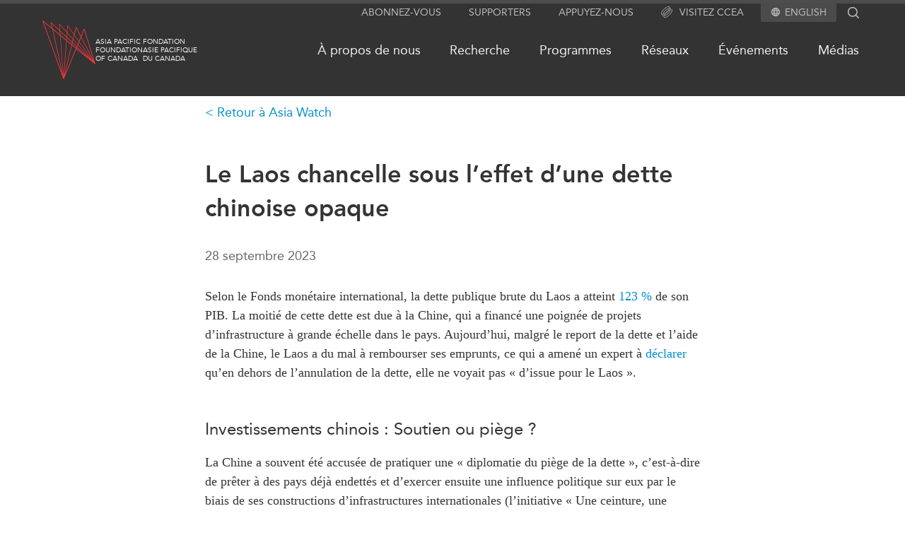

--- FILE ---
content_type: text/html; charset=UTF-8
request_url: https://www.asiapacific.ca/fr/asia-watch/le-laos-chancelle-sous-leffet-dune-dette-chinoise-opaque
body_size: 55679
content:
<!DOCTYPE html>
<html lang="fr" dir="ltr">
  <head>
    <meta charset="utf-8" />
<link rel="canonical" href="https://www.asiapacific.ca/asia-watch/le-laos-chancelle-sous-leffet-dune-dette-chinoise-opaque" />
<meta name="Generator" content="Drupal 10 (https://www.drupal.org)" />
<meta name="MobileOptimized" content="width" />
<meta name="HandheldFriendly" content="true" />
<meta name="viewport" content="width=device-width, initial-scale=1.0" />
<link rel="icon" href="/themes/apf/images/favicons/favicon.ico" type="image/vnd.microsoft.icon" />
<link rel="alternate" hreflang="en" href="https://www.asiapacific.ca/asia-watch/laos-falters-under-opaque-chinese-debt" />
<link rel="alternate" hreflang="fr" href="https://www.asiapacific.ca/fr/asia-watch/le-laos-chancelle-sous-leffet-dune-dette-chinoise-opaque" />

    <title>Le Laos chancelle sous l’effet d’une dette chinoise opaque </title>

    <!---
 ________  ________  ___  ________
|\   __  \|\   ____\|\  \|\   __  \
\ \  \|\  \ \  \___|\ \  \ \  \|\  \
 \ \   __  \ \_____  \ \  \ \   __  \
  \ \  \ \  \|____|\  \ \  \ \  \ \  \
   \ \__\ \__\____\_\  \ \__\ \__\ \__\
    \|__|\|__|\_________\|__|\|__|\|__|
             \|_________|


 ________  ________  ________  ___  ________ ___  ________
|\   __  \|\   __  \|\   ____\|\  \|\  _____\\  \|\   ____\
\ \  \|\  \ \  \|\  \ \  \___|\ \  \ \  \__/\ \  \ \  \___|
 \ \   ____\ \   __  \ \  \    \ \  \ \   __\\ \  \ \  \
  \ \  \___|\ \  \ \  \ \  \____\ \  \ \  \_| \ \  \ \  \____
   \ \__\    \ \__\ \__\ \_______\ \__\ \__\   \ \__\ \_______\
    \|__|     \|__|\|__|\|_______|\|__|\|__|    \|__|\|_______|



 ________ ________  ___  ___  ________   ________  ________  _________  ___  ________  ________
|\  _____\\   __  \|\  \|\  \|\   ___  \|\   ___ \|\   __  \|\___   ___\\  \|\   __  \|\   ___  \
\ \  \__/\ \  \|\  \ \  \\\  \ \  \\ \  \ \  \_|\ \ \  \|\  \|___ \  \_\ \  \ \  \|\  \ \  \\ \  \
 \ \   __\\ \  \\\  \ \  \\\  \ \  \\ \  \ \  \ \\ \ \   __  \   \ \  \ \ \  \ \  \\\  \ \  \\ \  \
  \ \  \_| \ \  \\\  \ \  \\\  \ \  \\ \  \ \  \_\\ \ \  \ \  \   \ \  \ \ \  \ \  \\\  \ \  \\ \  \
   \ \__\   \ \_______\ \_______\ \__\\ \__\ \_______\ \__\ \__\   \ \__\ \ \__\ \_______\ \__\\ \__\
    \|__|    \|_______|\|_______|\|__| \|__|\|_______|\|__|\|__|    \|__|  \|__|\|_______|\|__| \|__|



 ________  ________
|\   __  \|\  _____\
\ \  \|\  \ \  \__/
 \ \  \\\  \ \   __\
  \ \  \\\  \ \  \_|
   \ \_______\ \__\
    \|_______|\|__|



 ________  ________  ________   ________  ________  ________
|\   ____\|\   __  \|\   ___  \|\   __  \|\   ___ \|\   __  \
\ \  \___|\ \  \|\  \ \  \\ \  \ \  \|\  \ \  \_|\ \ \  \|\  \
 \ \  \    \ \   __  \ \  \\ \  \ \   __  \ \  \ \\ \ \   __  \
  \ \  \____\ \  \ \  \ \  \\ \  \ \  \ \  \ \  \_\\ \ \  \ \  \
   \ \_______\ \__\ \__\ \__\\ \__\ \__\ \__\ \_______\ \__\ \__\
    \|_______|\|__|\|__|\|__| \|__|\|__|\|__|\|_______|\|__|\|__|
    -->

    	<meta name="description" content="Selon le Fonds monétaire international, la dette publique brute du Laos a atteint 123&nbsp;% de son PIB. La moitié de cette dette est due à la Chine, qui a" />
	<meta name="author" content="Asia Watch" />
	<meta property="og:site_name" content="Asia Pacific Foundation of Canada" />
	<meta property="og:type" content="website" />
	<meta property="og:description" content="Selon le Fonds monétaire international, la dette publique brute du Laos a atteint 123&nbsp;% de son PIB. La moitié de cette dette est due à la Chine, qui a" />
	<meta property="og:url" content="https://www.asiapacific.ca/fr/asia-watch/le-laos-chancelle-sous-leffet-dune-dette-chinoise-opaque" />
	<meta name="twitter:card" content="summary_large_image" />
	<meta name="twitter:site" content="@AsiaPacificFdn" />
	<meta property="og:title" content="Le Laos chancelle sous l’effet d’une dette chinoise opaque" />
	<meta name="twitter:title" content="Le Laos chancelle sous l’effet d’une dette chinoise opaque" />
	<meta name="twitter:image" content="https://www.asiapacific.ca/themes/apf/images/APFC-social-image-default.jpg" />
	<meta property="og:image" content="https://www.asiapacific.ca/themes/apf/images/APFC-social-image-default.jpg" />
	<meta name="twitter:description" content="Selon le Fonds monétaire international, la dette publique brute du Laos a atteint 123&nbsp;% de son PIB. La moitié de cette dette est due à la Chine, qui a" />
<script type="application/ld+json">{"@context":"http:\/\/schema.org","@type":"NGO","address":{"@type":"PostalAddress","addressLocality":"Vancouver, Canada","postalCode":"V6E 3X1","streetAddress":"680-1066 West Hastings Street"},"faxNumber":"604 681 1370","telephone":"604 684 5986","name":"Asia Pacific Foundation of Canada","url":"http:\/\/www.asiapacific.ca\/","logo":"http:\/\/www.asiapacific.ca\/sites\/all\/themes\/apf2015\/images\/APFC-social-image-default.jpg","description":"The Asia Pacific Foundation of Canada is a not-for-profit organization dedicated to enhancing Canada\u2019s relationship with Asia by providing action-oriented support to government, business and other stakeholders. Our mission is to be Canada\u2019s catalyst for engagement with Asia and Asia\u2019s bridge to Canada. A thought leader on the Canada-Asia relationship for over 30 years, we offer clear, specific and actionable policy advice based on sound research and analysis.","sameAs":["http:\/\/www.facebook.com\/asiapacificfoundationofcanada","http:\/\/twitter.com\/AsiaPacificFdn","http:\/\/www.linkedin.com\/company\/asia-pacific-foundation-of-canada"]}</script><script type="application/ld+json">{"@context":"http:\/\/schema.org","@type":"Article","name":"Le Laos chancelle sous l\u2019effet d\u2019une dette chinoise opaque","author":[{"@type":"Person","name":"Asia Watch"}],"datePublished":"2023-09-28","publisher":{"@type":"GovernmentOrganization","name":"Asia Pacific Foundation of Canada","url":"http:\/\/www.asiapacific.ca\/","logo":"http:\/\/www.asiapacific.ca\/sites\/all\/themes\/apf2015\/images\/APFC-social-image-default.jpg"},"headline":"Le Laos chancelle sous l\u2019effet d\u2019une dette chinoise opaque","articleBody":"Selon le Fonds mon\u00e9taire international, la dette publique brute du Laos a atteint 123&nbsp;% de son PIB. La moiti\u00e9 de cette dette est due \u00e0 la Chine, qui a financ\u00e9 une poign\u00e9e de projets d\u2019infrastructure \u00e0 grande \u00e9chelle dans le pays. Aujourd\u2019hui, malgr\u00e9 le report de la dette et l\u2019aide de la Chine, le Laos a du mal \u00e0 rembourser ses emprunts, ce qui a amen\u00e9 un expert \u00e0 d\u00e9clarer qu\u2019en dehors de l\u2019annulation de la dette, elle ne voyait pas \u00ab&nbsp;d\u2019issue pour le Laos&nbsp;\u00bb.&nbsp;\r\n\r\nInvestissements chinois&nbsp;: Soutien ou pi\u00e8ge&nbsp;?\r\n\r\nLa Chine a souvent \u00e9t\u00e9 accus\u00e9e de pratiquer une \u00ab&nbsp;diplomatie du pi\u00e8ge de la dette&nbsp;\u00bb, c\u2019est-\u00e0-dire de pr\u00eater \u00e0 des pays d\u00e9j\u00e0 endett\u00e9s et d\u2019exercer ensuite une influence politique sur eux par le biais de ses constructions d\u2019infrastructures internationales (l\u2019initiative \u00ab&nbsp;Une ceinture, une route&nbsp;\u00bb, ou BRI pour son acronyme en anglais) Dans le cas du Laos, certains experts affirment qu\u2019un tel discours est en contradiction avec les liens bilat\u00e9raux \u00e9troits et les investissements consid\u00e9rables entre les deux pays socialistes. Nishizawa Toshiro, par exemple, ancien conseiller du gouvernement laotien, a affirm\u00e9 que la Chine ne laisserait jamais le Laos manquer \u00e0 ses obligations en mati\u00e8re de dette ext\u00e9rieure. La Chine, quant \u00e0 elle, a qualifi\u00e9 les accusations d\u2019engrenage de la dette \u00ab&nbsp;d\u2019irresponsables&nbsp;\u00bb et de \u00ab&nbsp;d\u00e9raisonnables&nbsp;\u00bb.\r\n\r\nMais les observateurs, dont Mariza Cooray, \u00e9conomiste principale \u00e0 l\u2019Institut Lowy d\u2019Australie, restent pr\u00e9occup\u00e9s par le manque d\u2019informations fiables sur les conditions de certains des pr\u00eats chinois. Mme Cooray a expliqu\u00e9 au journal Nikkei que \u00ab&nbsp;la crise de la dette du Laos est beaucoup plus importante que le monde ne le pense, en partie \u00e0 cause du degr\u00e9 d\u2019opacit\u00e9 exceptionnel et de la pi\u00e8tre qualit\u00e9 des statistiques&nbsp;\u00bb.\r\n\r\nDe l\u2019enclavement \u00e0 la liaison terrestre\r\n\r\nParmi les grands projets d\u2019infrastructure du Laos, pays enclav\u00e9, qui compte 7,4 millions d\u2019habitants, figure le la ligne ferroviaire Boten-Vientiane, d\u2019une valeur de 8 milliards&nbsp;$&nbsp;CA, dont le contr\u00f4le majoritaire a \u00e9t\u00e9 transf\u00e9r\u00e9 au gouvernement chinois. Depuis son lancement en 2021, la ligne a transport\u00e9 20 millions de passagers et plus de 20 millions de tonnes de marchandises.\r\n\r\nLes barrages hydro\u00e9lectriques construits dans tout le pays gr\u00e2ce \u00e0 des pr\u00eats chinois ont \u00e9galement fait l\u2019objet d\u2019un examen minutieux en raison de leur impact sur l\u2019environnement. Selon le minist\u00e8re chinois des Affaires \u00e9trang\u00e8res, une partie des fonds utilis\u00e9s pour la construction de ces barrages \u00e9tait destin\u00e9e \u00e0 des mesures de protection de l\u2019environnement. Toutefois, selon une estimation de la Banque mondiale, la construction des projets de la BRI au Laos pourrait augmenter les \u00e9missions de CO2 dans le pays de 7,7&nbsp;% entre 2014 et 2030.\r\n\r\nMalgr\u00e9 ces inconv\u00e9nients \u00e9ventuels, le Laos a sign\u00e9 le 17 septembre un autre projet de d\u00e9veloppement avec China General Nuclear, une entreprise publique du secteur de l\u2019\u00e9nergie, pour construire une base d\u2019\u00e9nergie renouvelable dans le nord du pays, dans le cadre des efforts d\u00e9ploy\u00e9s par le Laos pour devenir la \u00ab&nbsp;batterie&nbsp;\u00bb de l\u2019Asie du Sud-Est.\r\n","image":"https:\/\/www.asiapacific.ca\/themes\/apf\/images\/APFC-social-image-default.jpg","description":"Selon le Fonds mon\u00e9taire international, la dette publique brute du Laos a atteint 123&nbsp;% de son PIB. La moiti\u00e9 de cette dette est due \u00e0 la Chine, qui a"}</script>

        <link rel="apple-touch-icon" sizes="57x57" href="/themes/apf/images/favicons/apple-touch-icon-57x57.png">
    <link rel="apple-touch-icon" sizes="114x114" href="/themes/apf/images/favicons/apple-touch-icon-114x114.png">
    <link rel="apple-touch-icon" sizes="72x72" href="/themes/apf/images/favicons/apple-touch-icon-72x72.png">
    <link rel="apple-touch-icon" sizes="60x60" href="/themes/apf/images/favicons/apple-touch-icon-60x60.png">
    <link rel="apple-touch-icon" sizes="120x120" href="/themes/apf/images/favicons/apple-touch-icon-120x120.png">
    <link rel="apple-touch-icon" sizes="76x76" href="/themes/apf/images/favicons/apple-touch-icon-76x76.png">
    <link rel="icon" type="image/png" href="/themes/apf/images/favicons/favicon-96x96.png" sizes="96x96">
    <link rel="icon" type="image/png" href="/themes/apf/images/favicons/favicon-16x16.png" sizes="16x16">
    <link rel="icon" type="image/png" href="/themes/apf/images/favicons/favicon-32x32.png" sizes="32x32">
    <meta name="msapplication-TileColor" content="#da532c">
    
        <link
      rel="preload"
      href="/themes/apf/fonts/webfonts/2DB3EA_0_0.woff2"
      as="font"
    />
    <link
      rel="preload"
      href="/themes/apf/fonts/webfonts/2DB3EA_1_0.woff2"
      as="font"
    />


            <link rel="preconnect" href="https://www.googletagmanager.com" />
    <!-- Google tag (gtag.js) -->
    <script async src="https://www.googletagmanager.com/gtag/js?id=G-WB7MKYVTS0"></script>
    <script>
      window.dataLayer = window.dataLayer || [];
      function gtag(){dataLayer.push(arguments);}
      gtag('js', new Date());

      gtag('config', 'G-WB7MKYVTS0'); // Google Analytics tracking ID
      gtag('config', 'AW-436022984'); // Google Ads tracking ID
    </script>
    
            <script>(function(w,d,s,l,i){w[l]=w[l]||[];w[l].push({'gtm.start':
    new Date().getTime(),event:'gtm.js'});var f=d.getElementsByTagName(s)[0],
    j=d.createElement(s),dl=l!='dataLayer'?'&l='+l:'';j.async=true;j.src=
    'https://www.googletagmanager.com/gtm.js?id='+i+dl;f.parentNode.insertBefore(j,f);
    })(window,document,'script','dataLayer','GTM-PGRD33JF');</script>
        
    <link rel="stylesheet" media="all" href="/sites/default/files/css/css_n89_3DmMQ9nT2Jle9-k15adcsXzOlohU3WuzKL4nX6U.css?delta=0&amp;language=fr&amp;theme=apf&amp;include=eJw9jUEOwyAMBD_khCdFTnAIqg0IG6n09SVV6G1m9zBYThc478iLWueYAmA5N2x2uWaRN6HU4ECm5LG6CatdJAQHo2p3O-qfhVQxkE5P2Y8vVxpUBTl-COhto_RyvraCvD4KJTPP7eblXhW0q5H8Il_txkM3" />
<link rel="stylesheet" media="all" href="/sites/default/files/css/css_654pp3_k4wAL6cvufz4VY3B6V4FuMwot0xTeNvWo2Ys.css?delta=1&amp;language=fr&amp;theme=apf&amp;include=eJw9jUEOwyAMBD_khCdFTnAIqg0IG6n09SVV6G1m9zBYThc478iLWueYAmA5N2x2uWaRN6HU4ECm5LG6CatdJAQHo2p3O-qfhVQxkE5P2Y8vVxpUBTl-COhto_RyvraCvD4KJTPP7eblXhW0q5H8Il_txkM3" />

    

  </head>

  <body class="path-node page-node-type-asia-at-a-glance lang-fr">

            <noscript><iframe src="https://www.googletagmanager.com/ns.html?id=GTM-PGRD33JF"
    height="0" width="0" style="display:none;visibility:hidden"></iframe></noscript>
                <a href="#main-content" class="visually-hidden focusable skip-link">
      Skip to main content
    </a>
    
      <div class="dialog-off-canvas-main-canvas" data-off-canvas-main-canvas>
    
<div class = "page page-node-57352 relative">
  <div class = "page-curtain"></div>
	<div class = "header-outer full-wrap clearfix">
    <header class = "header full-inner" role="banner">
			<div class = 'util-area'>

  
  <div class="subscribe hidden md:block">
    <a href="/fr/subscribe">
      Abonnez-vous
    </a>
  </div>

  <div class="supporters hidden md:block">
    <a href="/fr/supporters">
      Supporters
    </a>
  </div>

  <div class="support hidden md:block">
    <a href="/fr/about-us/support-apf-canada">
      Appuyez-nous
    </a>
  </div>

  
  <div class="ciac hidden md:block">
    <a href="https://www.canada-in-asia.ca/fr">
      <?xml version="1.0" encoding="UTF-8"?><svg id="Layer_2" xmlns="http://www.w3.org/2000/svg" viewBox="0 0 279.36 286.48"><defs><style>.cls-1{fill:#e63439;}</style></defs><g id="Layer_1-2"><g><path class="cls-1" d="M97.52,104.9c-26.1,26.1-46.91,54.5-58.62,79.92-3.24,7.05-5.69,13.7-7.36,19.87,3.72-.11,7.87-.77,12.45-1.96,1.36-4.12,3.1-8.53,5.23-13.16,11.17-24.22,31.19-51.43,56.35-76.62,25.19-25.19,52.4-45.2,76.62-56.35,6.82-3.16,13.13-5.46,18.85-6.94,1.45-4.38,2.47-8.44,3.07-12.17-30.76,5.71-72.58,33.43-106.58,67.41ZM237.02,44.38c-5.4-5.4-12.68-7.88-21.35-7.99-.43,3.55-1.14,7.33-2.19,11.31,.45-.03,.88-.03,1.31-.03,6.17,0,11.03,1.56,14.19,4.72,4.12,4.12,5.54,11.12,4.29,20.21,4.09-1.02,7.96-1.68,11.6-1.96,.09-1.39,.14-2.76,.14-4.07,0-9.35-2.64-16.89-7.99-22.2ZM38.9,184.82c-3.24,7.05-5.69,13.7-7.36,19.87,3.72-.11,7.87-.77,12.45-1.96,1.36-4.12,3.1-8.53,5.23-13.16,11.17-24.22,31.19-51.43,56.35-76.62,25.19-25.19,52.4-45.2,76.62-56.35,6.82-3.16,13.13-5.46,18.85-6.94,1.45-4.38,2.47-8.44,3.07-12.17-30.76,5.71-72.58,33.43-106.58,67.41-26.1,26.1-46.91,54.5-58.62,79.92Zm58.62-79.92c-26.1,26.1-46.91,54.5-58.62,79.92-3.24,7.05-5.69,13.7-7.36,19.87,3.72-.11,7.87-.77,12.45-1.96,1.36-4.12,3.1-8.53,5.23-13.16,11.17-24.22,31.19-51.43,56.35-76.62,25.19-25.19,52.4-45.2,76.62-56.35,6.82-3.16,13.13-5.46,18.85-6.94,1.45-4.38,2.47-8.44,3.07-12.17-30.76,5.71-72.58,33.43-106.58,67.41Zm132.79-19.64c-1.42,4.35-3.27,9.01-5.52,13.93-11.17,24.25-31.19,51.46-56.35,76.62-25.19,25.19-52.4,45.2-76.65,56.38-4.86,2.22-9.47,4.04-13.76,5.43l-2.96,12.65c6.62-1.65,13.82-4.24,21.49-7.76,25.42-11.71,53.79-32.55,79.89-58.65,26.13-26.1,46.94-54.47,58.65-79.91,3.58-7.76,6.17-15.01,7.82-21.69-3.84,.51-8.07,1.54-12.62,3.01ZM45.04,236.36c-4.32-4.32-5.66-11.71-4.12-21.35-3.81,.68-7.36,1.02-10.72,1.02h-.85c-1.36,12.22,1.19,21.92,7.65,28.37,5.32,5.32,12.88,7.99,22.2,7.99,1.42,0,2.84-.06,4.35-.17,.28-3.67,.97-7.56,1.99-11.6-9.24,1.31-16.32-.09-20.5-4.26Z"/><path class="cls-1" d="M271.37,78.46c-6.11-6.11-15.15-8.73-26.5-7.82-.28,3.64-.94,7.51-1.93,11.6,2.19-.31,4.26-.48,6.2-.48,6.2,0,11.03,1.56,14.21,4.75,7.53,7.56,6,24.59-4.21,46.79-11.14,24.22-31.16,51.43-56.35,76.62-25.19,25.19-52.4,45.17-76.62,56.35-22.2,10.23-39.23,11.74-46.79,4.21-4.12-4.12-5.54-11.12-4.29-20.21-4.07,.99-7.93,1.65-11.54,1.96-.91,10.8,1.42,19.9,7.79,26.27,5.34,5.34,12.88,7.99,22.23,7.99,10.41,0,23.06-3.3,37.36-9.89,25.42-11.68,53.79-32.52,79.92-58.62,26.1-26.13,46.94-54.5,58.62-79.91,12.51-27.15,13.19-48.3,1.9-59.59ZM83.56,223.68c6.57-14.24,16.18-29.54,28.15-44.8,8.33-10.72,17.85-21.46,28.23-31.81,11.66-11.66,23.74-22.2,35.76-31.27,13.96-10.55,27.83-19.1,40.85-25.1,4.83-2.22,9.47-4.07,13.76-5.43,1.45-4.58,2.44-8.81,2.96-12.65-6.62,1.62-13.82,4.24-21.49,7.76-5.77,2.67-11.68,5.8-17.71,9.38-8.67,5.09-17.54,11.12-26.44,17.88-12.05,9.18-24.11,19.76-35.74,31.39-9.95,9.95-19.39,20.58-27.86,31.41-6.79,8.67-12.99,17.46-18.39,26.13-9.67,15.52-16.74,30.68-20.1,44.07,3.81-.54,7.99-1.53,12.51-3.01,1.42-4.35,3.27-9.01,5.52-13.93Z"/><path class="cls-1" d="M201.03,49.66c-1.36,4.12-3.1,8.53-5.23,13.16-6.57,14.24-16.2,29.51-28.17,44.8-8.3,10.72-17.83,21.44-28.2,31.81-11.54,11.54-23.48,22-35.39,30.99-14.07,10.69-28.09,19.33-41.22,25.36-6.79,3.13-13.13,5.46-18.82,6.94-1.48,4.41-2.5,8.53-3.07,12.28,7.99-1.45,16.94-4.41,26.67-8.87,5.88-2.7,11.91-5.91,18.05-9.58,8.56-5.06,17.31-11,26.07-17.68,12.05-9.18,24.14-19.76,35.76-31.39,10.32-10.32,19.82-20.98,28.23-31.7,6.88-8.73,13.05-17.46,18.37-26.04,4.69-7.56,8.73-14.98,12.05-22.17,3.24-7.05,5.71-13.7,7.36-19.87-3.7,.11-7.88,.77-12.45,1.96Zm6.99-41.68c-11.29-11.26-32.44-10.6-59.59,1.9-25.42,11.71-53.79,32.55-79.92,58.65-26.1,26.1-46.94,54.47-58.62,79.92-12.51,27.12-13.19,48.3-1.9,59.56,5.15,5.17,12.42,7.85,21.35,8.02,.4-3.55,1.14-7.36,2.19-11.34-6.82,.26-12.14-1.31-15.52-4.69-7.53-7.56-6-24.62,4.21-46.8,11.14-24.25,31.16-51.46,56.35-76.62,25.19-25.19,52.4-45.2,76.62-56.35,12.88-5.94,24.02-8.96,32.58-8.96,6.2,0,11.03,1.59,14.21,4.75,4.32,4.32,5.69,11.77,4.12,21.46,4.07-.77,7.93-1.17,11.57-1.11,.23-2.13,.34-4.18,.34-6.17,0-9.35-2.67-16.89-7.99-22.23ZM43.99,202.73c-1.48,4.41-2.5,8.53-3.07,12.28,7.99-1.45,16.94-4.41,26.67-8.87,5.88-2.7,11.91-5.91,18.05-9.58,5.4-8.67,11.6-17.46,18.39-26.13-14.07,10.69-28.09,19.33-41.22,25.36-6.79,3.13-13.13,5.46-18.82,6.94Z"/></g></g></svg>
      Visitez CCEA
    </a>
  </div>


    <div class="language">
    <svg aria-hidden="true" class="svg_icon " focusable="false" height="12" viewBox="0 0 12 12" width="12" xmlns="http://www.w3.org/2000/svg">
  <path d="M5.994 0C2.682 0 0 2.688 0 6C0 9.312 2.682 12 5.994 12C9.312 12 12 9.312 12 6C12 2.688 9.312 0 5.994 0ZM10.152 3.6H8.382C8.19 2.85 7.914 2.13 7.554 1.464C8.658 1.842 9.576 2.61 10.152 3.6ZM6 1.224C6.498 1.944 6.888 2.742 7.146 3.6H4.854C5.112 2.742 5.502 1.944 6 1.224ZM1.356 7.2C1.26 6.816 1.2 6.414 1.2 6C1.2 5.586 1.26 5.184 1.356 4.8H3.384C3.336 5.196 3.3 5.592 3.3 6C3.3 6.408 3.336 6.804 3.384 7.2H1.356ZM1.848 8.4H3.618C3.81 9.15 4.086 9.87 4.446 10.536C3.342 10.158 2.424 9.396 1.848 8.4ZM3.618 3.6H1.848C2.424 2.604 3.342 1.842 4.446 1.464C4.086 2.13 3.81 2.85 3.618 3.6ZM6 10.776C5.502 10.056 5.112 9.258 4.854 8.4H7.146C6.888 9.258 6.498 10.056 6 10.776ZM7.404 7.2H4.596C4.542 6.804 4.5 6.408 4.5 6C4.5 5.592 4.542 5.19 4.596 4.8H7.404C7.458 5.19 7.5 5.592 7.5 6C7.5 6.408 7.458 6.804 7.404 7.2ZM7.554 10.536C7.914 9.87 8.19 9.15 8.382 8.4H10.152C9.576 9.39 8.658 10.158 7.554 10.536ZM8.616 7.2C8.664 6.804 8.7 6.408 8.7 6C8.7 5.592 8.664 5.196 8.616 4.8H10.644C10.74 5.184 10.8 5.586 10.8 6C10.8 6.414 10.74 6.816 10.644 7.2H8.616Z"></path>
</svg><ul class="menu"><li><a href="/asia-watch/laos-falters-under-opaque-chinese-debt" class="language-link" hreflang="en">English</a></li></ul>
  </div>
  
  <div class ="search-block-form">
    <div class="search flex flex-row">
      <form action="/search" method="get" id="search-block-form" accept-charset="UTF-8" class="header-search-form">
        <div>
          <div class="container-inline">
            <div class="form-item form-type-textfield form-item-search-block-form">
              <label for="edit-search-block-form--2" class="visually-hidden">Search</label>
              <input title="" type="text" id="edit-search-block-form--2" name="keys"   maxlength="128" class="form-text" autocomplete="off">
            </div>
            <div class="form-actions form-wrapper" id="edit-actions">
              <input type="submit" id="edit-submit--2" value="Search" class="form-submit">
            </div>
          </div>
        </div>
      </form>
      <div class="search-icon">
                <?xml version="1.0" encoding="utf-8"?>
<!-- Generator: Adobe Illustrator 22.1.0, SVG Export Plug-In . SVG Version: 6.00 Build 0)  -->
<svg version="1.1" id="Layer_1" xmlns="http://www.w3.org/2000/svg" xmlns:xlink="http://www.w3.org/1999/xlink" x="0px" y="0px"
	 viewBox="0 0 142 143" style="enable-background:new 0 0 142 143;" xml:space="preserve">
<path d="M136.6,128.4L105.2,97c7.7-9.5,12.3-21.6,12.3-34.8c0-30.6-24.9-55.6-55.6-55.6C31.3,6.7,6.4,31.6,6.4,62.2
	s24.9,55.6,55.6,55.6c13.2,0,25.3-4.6,34.8-12.3l31.4,31.4L136.6,128.4z M18.4,62.2c0-24,19.5-43.6,43.6-43.6s43.6,19.5,43.6,43.6
	S86,105.8,61.9,105.8S18.4,86.2,18.4,62.2z"/>
</svg>

      </div>
    </div>
  </div>

</div>
			<div class="header-flex flex relative z-0 py-3">
				<div class="grow">
					<span class="md:flex flex-row">
						<div class = "mobile-buttons">
							<div class = "magnify"></div>
							<div class = "hamburger"></div>
						</div>
												<div class="header-logo logo tile w-fit flex flex-row gap-3 items-center justify-start my-3">
							<a href="/fr" alt="Home" rel="home" >
								<?xml version="1.0" encoding="utf-8"?>
<svg version="1.1" id="Layer_1" xmlns="http://www.w3.org/2000/svg" xmlns:xlink="http://www.w3.org/1999/xlink" x="0px" y="0px"
	 viewBox="0 0 99.2 110" style="enable-background:new 0 0 99.2 110;" xml:space="preserve">
<g>
	<path class="st0" d="M99.1,81.1L78.8,15.9c-0.1-0.3-0.3-0.5-0.6-0.5c-0.3,0-0.6,0.2-0.7,0.4L72,29.2l-8.7-16.8
		c-0.1-0.2-0.4-0.3-0.6-0.3s-0.4,0.2-0.5,0.4L59,25.4l-11.5-16c-0.1-0.2-0.3-0.2-0.5-0.2c-0.2,0.1-0.3,0.2-0.4,0.4l-0.9,12L32,6.4
		c-0.1-0.2-0.4-0.2-0.6-0.1c-0.2,0.1-0.3,0.3-0.3,0.5l0.9,11L16.5,3.3C16.3,3,16,3,15.8,3.1c-0.2,0.1-0.3,0.4-0.3,0.6l2.2,10.1
		L1.1,0.1C0.8,0,0.5,0,0.2,0.1C0,0.3-0.1,0.6,0,1l39,108.5c0.1,0.3,0.3,0.4,0.6,0.5l0,0c0.3,0,0.5-0.2,0.6-0.4l23.2-56.1L98,81.8
		c0.2,0.2,0.6,0.2,0.8,0C99,81.7,99.2,81.3,99.1,81.1 M92.7,74.2L66.8,45.2l1.9-4.6L92.7,74.2z M69.2,39.6l3.1-7.4l22.1,42.5
		L69.2,39.6z M65.8,44.2l-7.9-8.8l1.7-7.3l8.1,11.3L65.8,44.2z M65.4,45.2l-1.2,3L56.6,41l1.1-4.5L65.4,45.2z M66.4,46.2L89.5,72
		L65.2,49.2L66.4,46.2z M78.1,18l17.6,56.5L72.8,30.7L78.1,18z M62.9,14.4l8.5,16.3l-3.2,7.6l-8.3-11.5L62.9,14.4z M47.6,11.1
		l11.2,15.6L57,34.2L46.7,22.8L47.6,11.1z M56.7,35.5L55.6,40l-9.5-9l0.5-6.9L56.7,35.5z M44.5,37.8l-5,65l-5.7-73.8L44.5,37.8z
		 M33.7,27l-0.5-6.4L45,31.7L44.7,36L33.7,27z M38.5,101.7L19.8,17.4l13,10.7L38.5,101.7z M45.5,38.6l8.7,7.2l-13.6,56.8L45.5,38.6z
		 M45.6,36.9l0.3-4.2l9.3,8.8l-0.7,2.8L45.6,36.9z M32.2,8.1l13.4,15l-0.5,7.1l-12-11.3L32.2,8.1z M17.1,5.4l15,14.2l0.5,6.6
		L19.3,15.1L17.1,5.4z M18.3,16.1l18.5,83.3L2.1,2.8L18.3,16.1z M42.1,101.5l13.1-54.9l7.1,5.9L42.1,101.5z M62.9,51.2l-7.3-6
		l0.7-2.7l7.4,7L62.9,51.2z M64.7,50.4L84,68.5L64,52.1L64.7,50.4z"/>
</g>
</svg>

							</a>
							<div class = "logo-text flex flex-row gap-2">
								<div class = "left site-name site-name-en" rel="home">
									<a href="/" alt="Home" rel="home" class="header-logo logo tile w-fit flex flex-row hover:text-highlight-red">
										Asia Pacific<br/>Foundation<br/>of Canada
									</a>
								</div>
								<div class = "right site-name site-name-fr">
									<a href="/fr" alt="Home" rel="home" class="header-logo logo tile w-fit flex flex-row hover:text-highlight-red">
										Fondation<br/>Asie Pacifique<br/>du Canada
									</a>
								</div>
							</div>
						</div>
					</span>
				</div>

				<nav class="primary-menu grow self-center hidden md:block">
					<div class="menu-outer">
						<div class="menu-outer main-menu"><ul class="menu"><li class="has-children"><a href="/fr/about-us/who-we-are">À propos de nous</a><ul class="menu"><li><a href="/fr/about-us/activities">Ce que nous faisons</a></li><li class="has-children"><a href="/fr/about-us/who-we-are">Qui nous sommes</a></li><li><a href="/fr/about-us/employment-opportunities">Joignez-vous à nous</a></li><li class="has-children"><a href="/fr/about-us/transparency">Transparence</a></li><li><a href="/fr/annual-reports">Rapports Annuels</a></li></ul></li><li class="has-children"><a href="/fr/research">Recherche</a><ul class="menu"><li><a href="/fr/north-asia">Asie du Nord</a></li><li><a href="/fr/south-asia">Asie du Sud</a></li><li><a href="/fr/southeast-asia">Asie du Sud-Est</a></li><li><a href="/fr/research/business">Commerce avec l’Asie</a></li><li><a href="/fr/cptpp-portal">CPTPP Portal</a></li><li><a href="/fr/authors">Auteurs</a></li><li class="has-children"><a href="/fr/grants">Bourses</a></li><li><a href="/fr/research">Toutes les publications</a></li></ul></li><li class="has-children"><a href="/fr/programs">Programmes</a><ul class="menu"><li class="has-children"><a href="/fr/programs/indo-pacific-initiative">Initiative indo-pacifique</a></li><li class="has-children"><a href="/fr/programs/education">En éducation</a></li><li><a href="/fr/programs/roundtables">Tables rondes d&#039;experts</a></li><li><a href="/fr/programs/msme">Le Partenariat APEC-Canada pour l&#039;expansion des entreprises </a></li><li class="has-children"><a href="/fr/programs/emerging-issues">Enjeux émergents</a></li></ul></li><li class="has-children"><a href="/fr/networks">Réseaux</a><ul class="menu"><li><a href="/fr/networks/canwin">CanWIN</a></li><li class="has-children"><a href="/fr/networks/womens-business-missions">Missions commerciales féminines</a></li><li><a href="/fr/networks/distinguished-fellows">Attachés supérieurs de recherche</a></li><li><a href="/fr/networks/ablac">ABLAC</a></li><li><a href="/fr/networks/abac">ABAC</a></li><li><a href="/fr/networks/apec">APEC</a></li><li><a href="/fr/networks/pecc">PECC</a></li><li><a href="/fr/networks/cscap">CSCAP</a></li><li><a href="/fr/node/53906">Partenaires institutionnels</a></li></ul></li><li class="has-children"><a href="/fr/events">Événements</a><ul class="menu"><li><a href="/fr/events/canada">Canada</a></li><li><a href="/fr/events/asia">Asie</a></li><li><a href="/fr/events/virtual">Virtual</a></li><li><a href="https://www.canada-in-asia.ca/fr" target="_blank">CCEA</a></li><li><a href="/fr/events">Tous les événements</a></li></ul></li><li class="has-children"><a href="/fr/media/in-the-news">Médias</a><ul class="menu"><li><a href="/fr/media/in-the-news">Dans l&#039;actualité</a></li><li><a href="/fr/media/podcast">Balados</a></li><li><a href="/fr/media/videos">Vidéos</a></li><li><a href="/fr/media/press-releases">Communiqués</a></li></ul></li></ul></div>

					</div>
				</nav>

				<div class = "sandwich-outer md:hidden flex jusify-center items-center">
					<button class = "sandwich sandwich--3dx" type="button" aria-label="Mega menu toggle">
						<span class = "sandwich-box">
							<span class = "sandwich-inner"></span>
							<span class = "sandwich-text"></span>
						</span>
					</button>
				</div>

			</div>
    </header>
  </div>


	<div class = "header-outer-pseudo w-full"></div>

  <div class = "navigation-outer full-wrap clearfix">
		<div class = "mega-menu-outer clearfix">
			<div class = "mega-menu-wrap clearfix">
				<nav class = "mega-menu full-inner clearfix">
					<div class="menu-outer mega-menu"><ul class="menu"><li><a href="/fr/whats-new">Quoi de neuf</a></li><li><a href="https://www.canada-in-asia.ca/fr" target="_blank">Conférences Canada-en-Asie</a></li><li class="has-children"><a href="/fr/about-us/who-we-are">À propos de nous</a><ul class="menu"><li><a href="/fr/about-us/activities">Ce que nous faisons</a></li><li class="has-children"><a href="/fr/about-us/who-we-are">Qui nous sommes</a></li><li><a href="/fr/about-us/employment-opportunities">Joignez-vous à nous</a></li><li class="has-children"><a href="/fr/about-us/transparency">Transparence</a></li><li><a href="/fr/annual-reports">Rapports Annuels</a></li></ul></li><li class="has-children"><a href="/fr/research">Recherche</a><ul class="menu"><li><a href="/fr/north-asia">Asie du Nord</a></li><li><a href="/fr/south-asia">Asie du Sud</a></li><li><a href="/fr/southeast-asia">Asie du Sud-Est</a></li><li><a href="/fr/research/business">Commerce avec l’Asie</a></li><li><a href="/fr/cptpp-portal">CPTPP Portal</a></li><li><a href="/fr/authors">Auteurs</a></li><li class="has-children"><a href="/fr/grants">Bourses</a></li><li><a href="/fr/research">Toutes les publications</a></li></ul></li><li class="has-children"><a href="/fr/programs">Programmes</a><ul class="menu"><li class="has-children"><a href="/fr/programs/indo-pacific-initiative">Initiative indo-pacifique</a></li><li class="has-children"><a href="/fr/programs/education">En éducation</a></li><li><a href="/fr/programs/roundtables">Tables rondes d&#039;experts</a></li><li><a href="/fr/programs/msme">Le Partenariat APEC-Canada pour l&#039;expansion des entreprises </a></li><li class="has-children"><a href="/fr/programs/emerging-issues">Enjeux émergents</a></li></ul></li><li class="has-children"><a href="/fr/networks">Réseaux</a><ul class="menu"><li><a href="/fr/networks/canwin">CanWIN</a></li><li class="has-children"><a href="/fr/networks/womens-business-missions">Missions commerciales féminines</a></li><li><a href="/fr/networks/distinguished-fellows">Attachés supérieurs de recherche</a></li><li><a href="/fr/networks/ablac">ABLAC</a></li><li><a href="/fr/networks/abac">ABAC</a></li><li><a href="/fr/networks/apec">APEC</a></li><li><a href="/fr/networks/pecc">PECC</a></li><li><a href="/fr/networks/cscap">CSCAP</a></li><li><a href="/fr/node/53906">Partenaires institutionnels</a></li></ul></li><li class="has-children"><a href="/fr/events">Événements</a><ul class="menu"><li><a href="/fr/events/canada">Canada</a></li><li><a href="/fr/events/asia">Asie</a></li><li><a href="/fr/events/virtual">Virtual</a></li><li><a href="https://www.canada-in-asia.ca/fr" target="_blank">CCEA</a></li><li><a href="/fr/events">Tous les événements</a></li></ul></li><li class="has-children"><a href="/fr/media/in-the-news">Médias</a><ul class="menu"><li><a href="/fr/media/in-the-news">Dans l&#039;actualité</a></li><li><a href="/fr/media/podcast">Balados</a></li><li><a href="/fr/media/videos">Vidéos</a></li><li><a href="/fr/media/press-releases">Communiqués</a></li><li><a href="/fr/media/podcast">Podcast Archive</a></li></ul></li><li class="has-children"><a href="/fr/research">Publications</a><ul class="menu"><li><a href="/fr/asia-watch">Observatoire Asie</a></li><li><a href="/fr/cast-insights">Perspectives</a></li><li><a href="/fr/dispatches">Dépêches</a></li><li><a href="/fr/reports">Rapports et notes de synthèse</a></li><li><a href="/fr/strategic-reflections">Réflexions stratégiques</a></li><li><a href="/fr/explainers">Explications</a></li><li><a href="/fr/case-studies">Études de cas</a></li><li><a href="/fr/surveys">Sondages</a></li><li><a href="/fr/special-series">Séries spéciales</a></li><li><a href="/fr/spotlights">Pleins feux</a></li></ul></li><li class="has-children"><a href="/fr/our-website-network">Notre réseau de sites Web</a><ul class="menu"><li><a href="https://asiapacificcurriculum.ca/" target="_blank">Programme d’études Asie-Pacifique</a></li><li><a href="https://investmentmonitor.ca/" target="_blank">Investment Monitor</a></li><li><a href="https://apfcanada-msme.ca/" target="_blank">Projet APEC-Canada pour l’expansion du partenariat des entreprises</a></li><li><a href="https://www.canada-in-asia.ca/" target="_blank">Conférence Canada-en-Asie</a></li><li><a href="https://apfccptppportal.ca/" target="_blank">CPTPP Portal</a></li></ul></li></ul></div>

				</nav>
			</div>
		</div>

					<div class = "primary-bottom-border clearfix"></div>
			</div>

		<div class = "backToOuter full-wrap clearfix">
		<div class = "backTo clearfix">
			<div class = "block back-to back-to">
    <div class = "col-700">
  <a href="/fr/asia-watch" class="back-to">Retour à Asia Watch</a>
</div>

</div>

		</div>
	</div>
	
	<main class = "main">
		
		

		
		<div class = "content no-hero">
							<div class = "title-outer full-wrap clearfix">
					<div class = "block title title">
      <div class = "title-subtitle-wrap  col-700">
    <h1 class="page__title title clearfix page-title font-sans-heavy text-balance">Le Laos chancelle sous l’effet d’une dette chinoise opaque</h1>
          </div>

</div>

					<div class = "block article-meta article-meta">
    <div class = "col-700">

    
  <div class="submitted info text-light-text">
    <span class="field-value">
               28 septembre 2023
          </span>
  </div>

</div>
</div>

				</div>
			
			
			<div class="full-inner-partial">
				
				
			</div>

			

			
			
								<div class = 'full-inner-partial'>
					<div data-drupal-messages-fallback class="hidden"></div>
				</div>
				
				

								<div id="block-mainpagecontent" class="block block-system block-system-main-block">
  
    
      


<div class = "node-content-outer full-wrap clearfix">

  <article class="node node-57352 node--type-asia-at-a-glance node--promoted node--view-mode-full clearfix">

    
        <div class = "node-content-inner full-inner clearfix">
      <div class = "col-700">
        <div class="node__content">
          
          
            <div class="clearfix text-formatted field field--name-body field--type-text-with-summary field--label-hidden field__item"><p><span><span><span><span lang="FR-CA"><span><span>Selon le Fonds monétaire international, la dette publique brute du Laos a atteint </span></span></span><a href="https://asiapacific.us14.list-manage.com/track/click?u=073f52cbff8f6406f91ed0e85&amp;id=a722f854d6&amp;e=8f4805aa90" target="_blank"><span><span><span>123&nbsp;%</span></span></span></a><span lang="FR-CA"><span><span> de son PIB. La moitié de cette dette est due à la Chine, qui a financé une poignée de projets d’infrastructure à grande échelle dans le pays. Aujourd’hui, malgré le report de la dette et l’aide de la Chine, le Laos a du mal à rembourser ses emprunts, ce qui a amené un expert à </span></span></span><a href="https://asiapacific.us14.list-manage.com/track/click?u=073f52cbff8f6406f91ed0e85&amp;id=07aaca7c8e&amp;e=8f4805aa90" target="_blank"><span><span><span>déclarer</span></span></span></a><span lang="FR-CA"><span><span> qu’en dehors de l’annulation de la dette, elle ne voyait pas «&nbsp;d’issue pour le Laos&nbsp;».</span></span></span></span></span></span><strong>&nbsp;</strong></p>
<h2><span><span><span><span lang="FR-CA"><span><span>Investissements chinois&nbsp;: Soutien ou piège&nbsp;?</span></span></span></span></span></span></h2>
<p><span><span><span><span lang="FR-CA"><span><span>La Chine a souvent été accusée de pratiquer une «&nbsp;diplomatie du piège de la dette&nbsp;», c’est-à-dire de prêter à des pays déjà endettés et d’exercer ensuite une influence politique sur eux par le biais de ses constructions d’infrastructures internationales (l’initiative «&nbsp;Une ceinture, une route&nbsp;», ou BRI pour son acronyme en anglais) Dans le cas du Laos, certains experts </span></span></span><a href="https://www.asiapacific.ca/fr/publication/les-ambitions-hydroelectriques-du-laos-un-piege-chinois-pour" target="_blank"><span><span><span>affirment</span></span></span></a><span lang="FR-CA"><span><span> qu’un tel discours est en contradiction avec les liens bilatéraux étroits et les investissements considérables entre les deux pays socialistes. Nishizawa Toshiro, par exemple, ancien conseiller du gouvernement laotien, a </span></span></span><a href="https://www.asiapacific.ca/fr/publication/les-ambitions-hydroelectriques-du-laos-un-piege-chinois-pour" target="_blank"><span><span><span>affirmé</span></span></span></a><span lang="FR-CA"><span><span> que la Chine ne laisserait jamais le Laos manquer à ses obligations en matière de dette extérieure. La Chine, quant à elle, a </span></span></span><a href="https://asiapacific.us14.list-manage.com/track/click?u=073f52cbff8f6406f91ed0e85&amp;id=13389d7954&amp;e=8f4805aa90" target="_blank"><span><span><span>qualifié</span></span></span></a><span lang="FR-CA"><span><span> les accusations d’engrenage de la dette «&nbsp;d’irresponsables&nbsp;» et de «&nbsp;déraisonnables&nbsp;».<br><br />
<br><br />
Mais les observateurs, dont Mariza Cooray, économiste principale à l’Institut Lowy d’Australie, restent préoccupés par le manque d’informations fiables sur les conditions de certains des prêts chinois. Mme Cooray a </span></span></span><a href="https://asiapacific.us14.list-manage.com/track/click?u=073f52cbff8f6406f91ed0e85&amp;id=5068bd6861&amp;e=8f4805aa90" target="_blank"><span><span><span>expliqué</span></span></span></a><span lang="FR-CA"><span><span> au journal Nikkei que «&nbsp;la crise de la dette du Laos est beaucoup plus importante que le monde ne le pense, en partie à cause du degré d’opacité exceptionnel et de la piètre qualité des statistiques&nbsp;».</span></span></span></span></span></span></p>
<h2><span><span><span><span lang="FR-CA"><span><span>De l’enclavement à la liaison terrestre</span></span></span></span></span></span></h2>
<p><span><span><span><span lang="FR-CA"><span><span>Parmi les grands projets d’infrastructure du Laos, pays enclavé, qui compte 7,4 millions d’habitants, figure le </span></span></span><a href="https://asiapacific.us14.list-manage.com/track/click?u=073f52cbff8f6406f91ed0e85&amp;id=073a6bb360&amp;e=8f4805aa90" target="_blank"><span><span><span>la ligne ferroviaire Boten-Vientiane</span></span></span></a><span lang="FR-CA"><span><span>, d’une valeur de 8 milliards&nbsp;$&nbsp;CA, dont le contrôle majoritaire a été transféré au gouvernement chinois. Depuis son lancement en 2021, la ligne a transporté 20 millions de passagers et plus de 20 millions de tonnes de marchandises.<br><br />
<br><br />
Les barrages hydroélectriques construits dans tout le pays grâce à des prêts chinois ont également fait l’objet d’un </span></span></span><a href="https://asiapacific.us14.list-manage.com/track/click?u=073f52cbff8f6406f91ed0e85&amp;id=7801c90ec8&amp;e=8f4805aa90" target="_blank"><span><span><span>examen</span></span></span></a><span lang="FR-CA"><span><span> minutieux en raison de leur impact sur l’environnement. Selon le ministère chinois des Affaires étrangères, une partie des fonds utilisés pour la construction de ces barrages était destinée à des mesures de protection de l’environnement. Toutefois, selon une estimation de la Banque mondiale, la construction des projets de la BRI au Laos pourrait </span></span></span><a href="https://asiapacific.us14.list-manage.com/track/click?u=073f52cbff8f6406f91ed0e85&amp;id=0738d627d3&amp;e=8f4805aa90" target="_blank"><span><span><span>augmenter</span></span></span></a><span lang="FR-CA"><span><span> les émissions de CO2 dans le pays de 7,7&nbsp;% entre 2014 et 2030.<br><br />
<br><br />
Malgré ces inconvénients éventuels, le Laos a signé le 17 septembre un autre projet de développement avec <em>China General Nuclear</em>, une entreprise publique du secteur de l’énergie, pour construire une base d’énergie renouvelable dans le nord du pays, dans le cadre des efforts déployés par le Laos pour devenir la «&nbsp;batterie&nbsp;» de l’Asie du Sud-Est.</span></span></span></span></span></span></p>
</div>
      
        </div>
      </div>
    </div>
    
  </article>

    
</div>
  </div>
				
				
			
			
			<div class = "clearfix">
				
			</div>

			<div class = "clear-block full-inner">
				
			</div>

		</div>

	</main>

	<div
		class="body-screen body-screen-desktop absolute top-0 w-full h-full opacity-0 hidden md:block"
	></div>

	<div class = "full-wrap clearfix">
		<div class="structure-pre-footer"><div class = "block subscribe-popup subscribe-popup">
    <div class="subscribe-popup-overlay og-subscribe">
	<div class = "subscribe-popup-inner-wrap">
		<div class = "subscribe-popup-inner">
			<div class = "subscribe-popup-background-layer">
				<img src = "/themes/apf/images/2018/asia-watch-tile-v4-700.jpg" alt="Asia Watch" loading="lazy"/>
			</div>
			<div class = "subscribe-popup-content">
				<div class = "subscribe-popup-close">
				</div>
				
				<div class = "left">
					<a href= "/subscribe?product=cans">Asia Watch</a>
				</div>

				<div class = "right">
					<div class = "top">
						<div>
							<a href= "/subscribe/asia-watch">A uniquely Canadian take on Asia</a>
						</div>
					</div>
					<div class = "bottom">
						<a href= "/subscribe/asia-watch">Click to subscribe to our free newsletter.</a>
					</div>
				</div>

			</div>
			
		</div>
	</div>
</div>


</div>
</div>
	</div>

	<div class="footer-outer full-wrap clearfix">
		<div class="full-inner">
			<footer class="footer flex flex-col">
				<div class="footer-top flex flex-col md:flex-row justify-between gap-20">
					<h2 class="slogan font-sans text-balance">
												Le catalyseur de l’engagement canadien envers l’Asie,<br/> le trait d’union entre le Canada et l’Asie
											</h2>
					<div class="shrink">
						<div class = "block socialFollowNoSubscribe socialFollowNoSubscribe">
    
<div class = "social-follow-no-subscribe">
  <div class="links">
    <ul class="flex flex-row gap-5 flex-wrap">
      <li class="facebook">
        <a href="http://www.facebook.com/asiapacificfoundationofcanada" target="_blank"
          aria-label="Follow us on Facebook"
        >
          <?xml version="1.0" encoding="utf-8"?>
<svg version="1.1" id="facebook" xmlns="http://www.w3.org/2000/svg" xmlns:xlink="http://www.w3.org/1999/xlink" x="0px" y="0px"
	 viewBox="0 0 24.3 24.3" style="enable-background:new 0 0 24.3 24.3;" xml:space="preserve">
<style type="text/css">	
	.st1{fill:none;stroke-width:0.75;stroke-miterlimit:10;}
</style>

<circle class="st1" cx="12.2" cy="12.1" r="11.5"/>
<g>
	<path class="st0" d="M10.2,10.2h-2v2h2v6h3v-6H15l0.2-2h-2V9.3c0-0.5,0.1-0.7,0.6-0.7h1.4V6.2h-2.4c-1.8,0-2.6,0.8-2.6,2.3V10.2z"
		/>
</g>
</svg>

                  </a>
      </li>
      <li class="twitter"><a href="http://twitter.com/AsiaPacificFdn" target="_blank"
        aria-label="Follow us on Twitter"
      >
        				<?xml version="1.0" encoding="UTF-8"?>
<svg id="Layer_2" xmlns="http://www.w3.org/2000/svg" viewBox="0 0 397.36 397.36">
<defs>

</defs>

<g id="Layer_1-2"><path class="cls-1" d="m339.17,58.2C303.21,22.24,253.54,0,198.68,0S94.15,22.24,58.19,58.2C22.24,94.15,0,143.82,0,198.68s22.24,104.54,58.19,140.49c35.96,35.95,85.62,58.19,140.49,58.19,109.72,0,198.68-88.95,198.68-198.68,0-54.86-22.24-104.53-58.19-140.48Zm-107.62,244.69l-51.48-71.9-67.22,71.9h-30.52l84.51-90.38-84.51-118.04h83.48l48.31,67.47,63.08-67.47h30.52l-80.37,85.96,87.67,122.46h-83.47ZM125.34,116.57l117.57,164.22h29.1l-117.56-164.22h-29.11Z"/></g></svg>
      </a></li>
      <li class="linkedin"><a href="https://www.linkedin.com/company/522469/" target="_blank"
        aria-label="Follow us on LinkedIn"
      >
        <?xml version="1.0" encoding="utf-8"?>
<svg version="1.1" id="linked_in" xmlns="http://www.w3.org/2000/svg" xmlns:xlink="http://www.w3.org/1999/xlink" x="0px" y="0px"
	 viewBox="0 0 24.3 24.3" style="enable-background:new 0 0 24.3 24.3;" xml:space="preserve">
<style type="text/css">	
	.st1{fill:none;stroke:#231F20;stroke-width:0.75;stroke-miterlimit:10;}
</style>

<circle class="st1" cx="12.2" cy="12.1" r="11.5"/>
<g>
	<path class="st0" d="M10.2,8.2c0,0.6-0.4,1-1,1s-1-0.4-1-1c0-0.6,0.4-1,1-1S10.2,7.6,10.2,8.2z M10.2,10.2h-2v6h2V10.2z M13.2,10.2
		h-2v6h2v-2.9c0-1.7,2-1.9,2,0v2.9h2v-3.4c0-3.3-3.1-3.2-4-1.5V10.2z"/>
</g>
</svg>

      </a></li>
      <li class="youtube"><a href="http://www.youtube.com/channel/UCkieSwux1pmkNv2hvUsXjKg" target="_blank"
        aria-label="Follow us on YouTube"
      >
        <?xml version="1.0" encoding="utf-8"?>
<svg version="1.1" class="youtube" xmlns="http://www.w3.org/2000/svg" xmlns:xlink="http://www.w3.org/1999/xlink" x="0px" y="0px"
	 viewBox="0 0 24.3 24.3" style="enable-background:new 0 0 24.3 24.3;" xml:space="preserve">
<circle class="st0" cx="12.2" cy="12.1" r="11.5"/>
<path class="st1" id="youTubeCenter" d="M18.5,9c-0.2-0.6-0.6-1-1.2-1.2c-1-0.3-5.1-0.3-5.1-0.3S8,7.5,7,7.8C6.4,8,6,8.4,5.9,9c-0.3,1-0.3,3.2-0.3,3.2
	s0,2.1,0.3,3.2c0.2,0.6,0.6,1,1.2,1.2c1,0.3,5.1,0.3,5.1,0.3s4.1,0,5.1-0.3c0.6-0.2,1-0.6,1.2-1.2c0.3-1,0.3-3.2,0.3-3.2
	S18.8,10,18.5,9z M10.3,14.8V9.5l4.6,2.6L10.3,14.8z"/>
<polygon class="st0 triangle" points="10.3,14.8 14.8,12.1 10.3,9.5 	"/>
</svg>

      </a></li>
      <li class="insta">
			  <a href="https://www.instagram.com/asiapacificfoundation/" target="_blank"
          aria-label="Follow us on Instagram"
        >
          <?xml version="1.0" encoding="utf-8"?>
<svg version="1.1" id="twitter" xmlns="http://www.w3.org/2000/svg" xmlns:xlink="http://www.w3.org/1999/xlink" x="0px" y="0px"
	 viewBox="0 0 24.3 24.3" style="enable-background:new 0 0 24.3 24.3;" xml:space="preserve">

<circle class="st0" cx="12.1" cy="12.1" r="11.5"/>
<g>
	<path class="st1" d="M12.2,17.8c-0.8,0-1.5,0-2.3,0c-1.9,0-3.3-1.3-3.4-3.2c-0.1-1.7-0.1-3.4,0-5.1c0.1-1.7,1.4-3,3.1-3.1
		c1.8-0.1,3.6-0.1,5.4,0c1.6,0.1,2.9,1.5,2.9,3.1c0,1.8,0,3.5,0,5.3c0,1.6-1.5,3-3.1,3.1C13.9,17.9,13,17.8,12.2,17.8
		C12.2,17.8,12.2,17.8,12.2,17.8z"/>
	<path class="st1-2" d="M12.2,9c1.7,0,3.1,1.4,3.1,3.1c0,1.7-1.4,3.1-3.1,3.1c-1.7,0-3.1-1.4-3.1-3.1C9.1,10.4,10.4,9,12.2,9z"/>
</g>
<circle class="st2" cx="15.7" cy="8.6" r="0.4"/>
</svg>

			  </a>
		  </li>
      <li class="rss"><a href="/rss-feeds" aria-label="Subscribe to our RSS feeds">
        <?xml version="1.0" encoding="utf-8"?>
<svg version="1.1" id="RSS" xmlns="http://www.w3.org/2000/svg" xmlns:xlink="http://www.w3.org/1999/xlink" x="0px" y="0px"
	 viewBox="0 0 24.3 24.3" style="enable-background:new 0 0 24.3 24.3;" xml:space="preserve">
<style type="text/css">	
	.st1{fill:none;stroke:#231F20;stroke-width:0.75;stroke-miterlimit:10;}
</style>
<circle class="st1" cx="12.2" cy="12.1" r="11.5"/>
<g>
	<path class="st0" d="M8.9,13.9c-0.9,0-1.6,0.7-1.6,1.6C7.3,16.3,8,17,8.9,17c0.9,0,1.6-0.7,1.6-1.6C10.4,14.6,9.7,13.9,8.9,13.9z
		 M7.3,9.3v2.2c1.5,0,2.8,0.6,3.9,1.6c1,1,1.6,2.4,1.6,3.9H15C15,12.8,11.6,9.3,7.3,9.3L7.3,9.3z M7.3,5.3v2.2
		c5.2,0,9.4,4.2,9.4,9.5H19C19,10.6,13.8,5.3,7.3,5.3L7.3,5.3z"/>
</g>
</svg>

      </a></li>
    </ul>
  </div>
</div>

</div>

					</div>
				</div>
				<div class="footer-mid flex flex-col md:flex-row mt-20 gap-20">
					<nav class = "mega-menu">
						<div class="menu-outer mega-menu"><ul class="menu"><li><a href="/fr/whats-new">Quoi de neuf</a></li><li><a href="https://www.canada-in-asia.ca/fr" target="_blank">Conférences Canada-en-Asie</a></li><li class="has-children"><a href="/fr/about-us/who-we-are">À propos de nous</a><ul class="menu"><li><a href="/fr/about-us/activities">Ce que nous faisons</a></li><li class="has-children"><a href="/fr/about-us/who-we-are">Qui nous sommes</a></li><li><a href="/fr/about-us/employment-opportunities">Joignez-vous à nous</a></li><li class="has-children"><a href="/fr/about-us/transparency">Transparence</a></li><li><a href="/fr/annual-reports">Rapports Annuels</a></li></ul></li><li class="has-children"><a href="/fr/research">Recherche</a><ul class="menu"><li><a href="/fr/north-asia">Asie du Nord</a></li><li><a href="/fr/south-asia">Asie du Sud</a></li><li><a href="/fr/southeast-asia">Asie du Sud-Est</a></li><li><a href="/fr/research/business">Commerce avec l’Asie</a></li><li><a href="/fr/cptpp-portal">CPTPP Portal</a></li><li><a href="/fr/authors">Auteurs</a></li><li class="has-children"><a href="/fr/grants">Bourses</a></li><li><a href="/fr/research">Toutes les publications</a></li></ul></li><li class="has-children"><a href="/fr/programs">Programmes</a><ul class="menu"><li class="has-children"><a href="/fr/programs/indo-pacific-initiative">Initiative indo-pacifique</a></li><li class="has-children"><a href="/fr/programs/education">En éducation</a></li><li><a href="/fr/programs/roundtables">Tables rondes d&#039;experts</a></li><li><a href="/fr/programs/msme">Le Partenariat APEC-Canada pour l&#039;expansion des entreprises </a></li><li class="has-children"><a href="/fr/programs/emerging-issues">Enjeux émergents</a></li></ul></li><li class="has-children"><a href="/fr/networks">Réseaux</a><ul class="menu"><li><a href="/fr/networks/canwin">CanWIN</a></li><li class="has-children"><a href="/fr/networks/womens-business-missions">Missions commerciales féminines</a></li><li><a href="/fr/networks/distinguished-fellows">Attachés supérieurs de recherche</a></li><li><a href="/fr/networks/ablac">ABLAC</a></li><li><a href="/fr/networks/abac">ABAC</a></li><li><a href="/fr/networks/apec">APEC</a></li><li><a href="/fr/networks/pecc">PECC</a></li><li><a href="/fr/networks/cscap">CSCAP</a></li><li><a href="/fr/node/53906">Partenaires institutionnels</a></li></ul></li><li class="has-children"><a href="/fr/events">Événements</a><ul class="menu"><li><a href="/fr/events/canada">Canada</a></li><li><a href="/fr/events/asia">Asie</a></li><li><a href="/fr/events/virtual">Virtual</a></li><li><a href="https://www.canada-in-asia.ca/fr" target="_blank">CCEA</a></li><li><a href="/fr/events">Tous les événements</a></li></ul></li><li class="has-children"><a href="/fr/media/in-the-news">Médias</a><ul class="menu"><li><a href="/fr/media/in-the-news">Dans l&#039;actualité</a></li><li><a href="/fr/media/podcast">Balados</a></li><li><a href="/fr/media/videos">Vidéos</a></li><li><a href="/fr/media/press-releases">Communiqués</a></li><li><a href="/fr/media/podcast">Podcast Archive</a></li></ul></li><li class="has-children"><a href="/fr/research">Publications</a><ul class="menu"><li><a href="/fr/asia-watch">Observatoire Asie</a></li><li><a href="/fr/cast-insights">Perspectives</a></li><li><a href="/fr/dispatches">Dépêches</a></li><li><a href="/fr/reports">Rapports et notes de synthèse</a></li><li><a href="/fr/strategic-reflections">Réflexions stratégiques</a></li><li><a href="/fr/explainers">Explications</a></li><li><a href="/fr/case-studies">Études de cas</a></li><li><a href="/fr/surveys">Sondages</a></li><li><a href="/fr/special-series">Séries spéciales</a></li><li><a href="/fr/spotlights">Pleins feux</a></li></ul></li><li class="has-children"><a href="/fr/our-website-network">Notre réseau de sites Web</a><ul class="menu"><li><a href="https://asiapacificcurriculum.ca/" target="_blank">Programme d’études Asie-Pacifique</a></li><li><a href="https://investmentmonitor.ca/" target="_blank">Investment Monitor</a></li><li><a href="https://apfcanada-msme.ca/" target="_blank">Projet APEC-Canada pour l’expansion du partenariat des entreprises</a></li><li><a href="https://www.canada-in-asia.ca/" target="_blank">Conférence Canada-en-Asie</a></li><li><a href="https://apfccptppportal.ca/" target="_blank">CPTPP Portal</a></li></ul></li></ul></div>

					</nav>
					<div class="w-72 mx-auto">
						<a href="/" class="logo w-full">
							<?xml version="1.0" encoding="utf-8"?>
<svg version="1.1" id="Layer_1" xmlns="http://www.w3.org/2000/svg" xmlns:xlink="http://www.w3.org/1999/xlink" x="0px" y="0px"
	 viewBox="0 0 99.2 110" style="enable-background:new 0 0 99.2 110;" xml:space="preserve">
<g>
	<path class="st0" d="M99.1,81.1L78.8,15.9c-0.1-0.3-0.3-0.5-0.6-0.5c-0.3,0-0.6,0.2-0.7,0.4L72,29.2l-8.7-16.8
		c-0.1-0.2-0.4-0.3-0.6-0.3s-0.4,0.2-0.5,0.4L59,25.4l-11.5-16c-0.1-0.2-0.3-0.2-0.5-0.2c-0.2,0.1-0.3,0.2-0.4,0.4l-0.9,12L32,6.4
		c-0.1-0.2-0.4-0.2-0.6-0.1c-0.2,0.1-0.3,0.3-0.3,0.5l0.9,11L16.5,3.3C16.3,3,16,3,15.8,3.1c-0.2,0.1-0.3,0.4-0.3,0.6l2.2,10.1
		L1.1,0.1C0.8,0,0.5,0,0.2,0.1C0,0.3-0.1,0.6,0,1l39,108.5c0.1,0.3,0.3,0.4,0.6,0.5l0,0c0.3,0,0.5-0.2,0.6-0.4l23.2-56.1L98,81.8
		c0.2,0.2,0.6,0.2,0.8,0C99,81.7,99.2,81.3,99.1,81.1 M92.7,74.2L66.8,45.2l1.9-4.6L92.7,74.2z M69.2,39.6l3.1-7.4l22.1,42.5
		L69.2,39.6z M65.8,44.2l-7.9-8.8l1.7-7.3l8.1,11.3L65.8,44.2z M65.4,45.2l-1.2,3L56.6,41l1.1-4.5L65.4,45.2z M66.4,46.2L89.5,72
		L65.2,49.2L66.4,46.2z M78.1,18l17.6,56.5L72.8,30.7L78.1,18z M62.9,14.4l8.5,16.3l-3.2,7.6l-8.3-11.5L62.9,14.4z M47.6,11.1
		l11.2,15.6L57,34.2L46.7,22.8L47.6,11.1z M56.7,35.5L55.6,40l-9.5-9l0.5-6.9L56.7,35.5z M44.5,37.8l-5,65l-5.7-73.8L44.5,37.8z
		 M33.7,27l-0.5-6.4L45,31.7L44.7,36L33.7,27z M38.5,101.7L19.8,17.4l13,10.7L38.5,101.7z M45.5,38.6l8.7,7.2l-13.6,56.8L45.5,38.6z
		 M45.6,36.9l0.3-4.2l9.3,8.8l-0.7,2.8L45.6,36.9z M32.2,8.1l13.4,15l-0.5,7.1l-12-11.3L32.2,8.1z M17.1,5.4l15,14.2l0.5,6.6
		L19.3,15.1L17.1,5.4z M18.3,16.1l18.5,83.3L2.1,2.8L18.3,16.1z M42.1,101.5l13.1-54.9l7.1,5.9L42.1,101.5z M62.9,51.2l-7.3-6
		l0.7-2.7l7.4,7L62.9,51.2z M64.7,50.4L84,68.5L64,52.1L64.7,50.4z"/>
</g>
</svg>

						</a>
					</div>
				</div>

				<div class="footer-bottom flex flex-col md:flex-row justify-between border-t pt-10 mt-20 mb-10">
					<nav class = "footer-menu uppercase grow">
						<div class="menu-outer footer-menu"><ul class="menu"><li><a href="/fr/contact-us">Contactez-nous</a></li><li><a href="/fr/about-us/copyright">Conditions d’utilisation</a></li><li><a href="/fr/about-us/copyright#3">Confidentialité</a></li><li class="mobile-only"><a href="/fr/about-us/support-apf-canada">Appuyez-nous</a></li><li><a href="/fr/user/login">Se connecter</a></li></ul></div>

					</nav>
					<div class="flex flex-col grow-0">
						<div class = "copyright">©2026
							Fondation Asie Pacifique du Canada
						</div>
						<div class = "website-by">
							Website par <a target="_blank" href="http://entra.ca/">entra.ca</a>
						</div>
					</div>
				</div>

			</footer>
		</div>
	</div>


</div>
  </div>

    

    <script type="application/json" data-drupal-selector="drupal-settings-json">{"path":{"baseUrl":"\/","pathPrefix":"fr\/","currentPath":"node\/57352","currentPathIsAdmin":false,"isFront":false,"currentLanguage":"fr"},"pluralDelimiter":"\u0003","suppressDeprecationErrors":true,"data":{"extlink":{"extTarget":true,"extTargetAppendNewWindowLabel":"(opens in a new window)","extTargetNoOverride":true,"extNofollow":false,"extNoreferrer":true,"extFollowNoOverride":false,"extClass":"0","extLabel":"(link is external)","extImgClass":false,"extSubdomains":true,"extExclude":"","extInclude":"","extCssExclude":"","extCssInclude":"","extCssExplicit":"","extAlert":false,"extAlertText":"This link will take you to an external web site. We are not responsible for their content.","extHideIcons":false,"mailtoClass":"0","telClass":"","mailtoLabel":"(link sends email)","telLabel":"(link is a phone number)","extUseFontAwesome":false,"extIconPlacement":"append","extFaLinkClasses":"fa fa-external-link","extFaMailtoClasses":"fa fa-envelope-o","extAdditionalLinkClasses":"","extAdditionalMailtoClasses":"","extAdditionalTelClasses":"","extFaTelClasses":"fa fa-phone","whitelistedDomains":[],"extExcludeNoreferrer":""}},"user":{"uid":0,"permissionsHash":"4a176f22809fae142efcad0764213532596e36901ce09959934d8b357775d3ef"}}</script>
<script src="/sites/default/files/js/js_R4LIkMdbyJm36Gru-siwIuOE4cr0XRWkiTwm4xkNx_Q.js?scope=footer&amp;delta=0&amp;language=fr&amp;theme=apf&amp;include=eJw1ykEOgCAMBdELoRyJVCxI_EADbaK314Uu52VIks_oG2GZeqO07EhSINPDmxaEys1c7IP9PkwIa-wAyWTHl77_-fuXDwcFH6A"></script>

    <noscript>
      <div class="noscriptmsg">
        Javascript is disabled. This site works best with javascript enabled.<br/> Here are <a href="http://www.enable-javascript.com/" target="_blank">
  instructions for how to enable JavaScript in your web browser</a>.
      </div>
    </noscript>

  </body>
</html>
